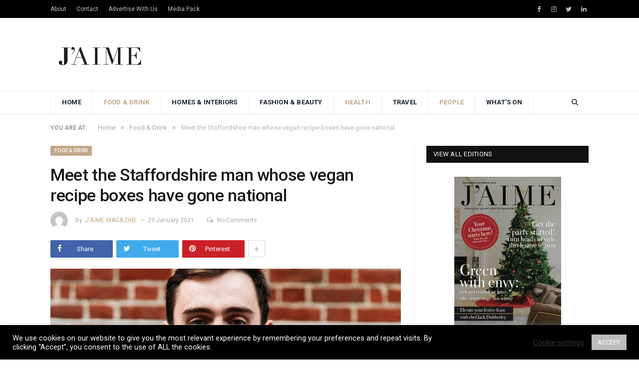

--- FILE ---
content_type: text/html; charset=UTF-8
request_url: https://jaimemagazine.com/meet-the-staffordshire-man-whose-vegan-recipe-boxes-have-gone-national/
body_size: 83292
content:

<!DOCTYPE html>

<!--[if IE 8]> <html class="ie ie8" lang="en-GB"
	prefix="og: https://ogp.me/ns#" > <![endif]-->
<!--[if IE 9]> <html class="ie ie9" lang="en-GB"
	prefix="og: https://ogp.me/ns#" > <![endif]-->
<!--[if gt IE 9]><!--> <html lang="en-GB"
	prefix="og: https://ogp.me/ns#" > <!--<![endif]-->

<head>


<meta charset="UTF-8" />


 
<meta name="viewport" content="width=device-width, initial-scale=1" />
<meta http-equiv="X-UA-Compatible" content="IE=edge" />
<link rel="pingback" href="https://jaimemagazine.com/xmlrpc.php" />
	

	

		<!-- All in One SEO 4.1.5.3 -->
		<title>Meet the Staffordshire man whose vegan recipe boxes have gone national - J'AIME MAGAZINE</title>
		<meta name="description" content="Jenny Amphlett met the brains behind Grubby – a new plant-based recipe subscription box that was dreamt up in Lichfield. When foodies across the UK sign up to receive a Grubby recipe box they’re buying into an idea dreamt up by a Lichfield boy who cut his culinary teeth working at Thrales restaurant in theRead More" />
		<meta name="robots" content="max-image-preview:large" />
		<link rel="canonical" href="https://jaimemagazine.com/meet-the-staffordshire-man-whose-vegan-recipe-boxes-have-gone-national/" />
		<meta property="og:locale" content="en_GB" />
		<meta property="og:site_name" content="J&#039;AIME MAGAZINE - Your Local Luxury Lifestyle Magazine" />
		<meta property="og:type" content="article" />
		<meta property="og:title" content="Meet the Staffordshire man whose vegan recipe boxes have gone national - J&#039;AIME MAGAZINE" />
		<meta property="og:description" content="Jenny Amphlett met the brains behind Grubby – a new plant-based recipe subscription box that was dreamt up in Lichfield. When foodies across the UK sign up to receive a Grubby recipe box they’re buying into an idea dreamt up by a Lichfield boy who cut his culinary teeth working at Thrales restaurant in theRead More" />
		<meta property="og:url" content="https://jaimemagazine.com/meet-the-staffordshire-man-whose-vegan-recipe-boxes-have-gone-national/" />
		<meta property="og:image" content="https://jaimemagazine.com/wp-content/uploads/2021/01/IMG-20200715-WA0023-1-e1611909338827.jpg" />
		<meta property="og:image:secure_url" content="https://jaimemagazine.com/wp-content/uploads/2021/01/IMG-20200715-WA0023-1-e1611909338827.jpg" />
		<meta property="og:image:width" content="992" />
		<meta property="og:image:height" content="844" />
		<meta property="article:published_time" content="2021-01-29T08:39:39+00:00" />
		<meta property="article:modified_time" content="2021-01-29T17:24:30+00:00" />
		<meta property="article:publisher" content="https://www.facebook.com/Jaimemagazine/" />
		<meta name="twitter:card" content="summary" />
		<meta name="twitter:site" content="@jaimemagazine" />
		<meta name="twitter:domain" content="jaimemagazine.com" />
		<meta name="twitter:title" content="Meet the Staffordshire man whose vegan recipe boxes have gone national - J&#039;AIME MAGAZINE" />
		<meta name="twitter:description" content="Jenny Amphlett met the brains behind Grubby – a new plant-based recipe subscription box that was dreamt up in Lichfield. When foodies across the UK sign up to receive a Grubby recipe box they’re buying into an idea dreamt up by a Lichfield boy who cut his culinary teeth working at Thrales restaurant in theRead More" />
		<meta name="twitter:creator" content="@jaimemagazine" />
		<meta name="twitter:image" content="https://jaimemagazine.com/wp-content/uploads/2021/01/IMG-20200715-WA0023-1-e1611909338827.jpg" />
		<script type="application/ld+json" class="aioseo-schema">
			{"@context":"https:\/\/schema.org","@graph":[{"@type":"WebSite","@id":"https:\/\/jaimemagazine.com\/#website","url":"https:\/\/jaimemagazine.com\/","name":"J'AIME MAGAZINE","description":"Your Local Luxury Lifestyle Magazine","inLanguage":"en-GB","publisher":{"@id":"https:\/\/jaimemagazine.com\/#organization"}},{"@type":"Organization","@id":"https:\/\/jaimemagazine.com\/#organization","name":"J'AIME MAGAZINE","url":"https:\/\/jaimemagazine.com\/","sameAs":["https:\/\/www.facebook.com\/Jaimemagazine\/","https:\/\/twitter.com\/jaimemagazine?lang=en","https:\/\/www.instagram.com\/jaimemagazine\/","https:\/\/www.linkedin.com\/company\/j-aime-magazine\/about\/"]},{"@type":"BreadcrumbList","@id":"https:\/\/jaimemagazine.com\/meet-the-staffordshire-man-whose-vegan-recipe-boxes-have-gone-national\/#breadcrumblist","itemListElement":[{"@type":"ListItem","@id":"https:\/\/jaimemagazine.com\/#listItem","position":1,"item":{"@type":"WebPage","@id":"https:\/\/jaimemagazine.com\/","name":"Home","description":"Inspirational and aspirational stories, the best in food and drink, homes and interiors, travel, entertainment and more, J'AIME is your go-to lifestyle guide","url":"https:\/\/jaimemagazine.com\/"},"nextItem":"https:\/\/jaimemagazine.com\/meet-the-staffordshire-man-whose-vegan-recipe-boxes-have-gone-national\/#listItem"},{"@type":"ListItem","@id":"https:\/\/jaimemagazine.com\/meet-the-staffordshire-man-whose-vegan-recipe-boxes-have-gone-national\/#listItem","position":2,"item":{"@type":"WebPage","@id":"https:\/\/jaimemagazine.com\/meet-the-staffordshire-man-whose-vegan-recipe-boxes-have-gone-national\/","name":"Meet the Staffordshire man whose vegan recipe boxes have gone national","description":"Jenny Amphlett met the brains behind Grubby \u2013 a new plant-based recipe subscription box that was dreamt up in Lichfield. When foodies across the UK sign up to receive a Grubby recipe box they\u2019re buying into an idea dreamt up by a Lichfield boy who cut his culinary teeth working at Thrales restaurant in theRead More","url":"https:\/\/jaimemagazine.com\/meet-the-staffordshire-man-whose-vegan-recipe-boxes-have-gone-national\/"},"previousItem":"https:\/\/jaimemagazine.com\/#listItem"}]},{"@type":"Person","@id":"https:\/\/jaimemagazine.com\/author\/jaime-magazine\/#author","url":"https:\/\/jaimemagazine.com\/author\/jaime-magazine\/","name":"J'aime Magazine","image":{"@type":"ImageObject","@id":"https:\/\/jaimemagazine.com\/meet-the-staffordshire-man-whose-vegan-recipe-boxes-have-gone-national\/#authorImage","url":"https:\/\/secure.gravatar.com\/avatar\/9eb1febf73f258ff60fb28e5fba88da1?s=96&d=mm&r=g","width":96,"height":96,"caption":"J'aime Magazine"},"sameAs":["https:\/\/www.facebook.com\/Jaimemagazine\/","https:\/\/twitter.com\/jaimemagazine?lang=en","https:\/\/www.instagram.com\/jaimemagazine\/","https:\/\/www.linkedin.com\/company\/j-aime-magazine\/about\/"]},{"@type":"WebPage","@id":"https:\/\/jaimemagazine.com\/meet-the-staffordshire-man-whose-vegan-recipe-boxes-have-gone-national\/#webpage","url":"https:\/\/jaimemagazine.com\/meet-the-staffordshire-man-whose-vegan-recipe-boxes-have-gone-national\/","name":"Meet the Staffordshire man whose vegan recipe boxes have gone national - J'AIME MAGAZINE","description":"Jenny Amphlett met the brains behind Grubby \u2013 a new plant-based recipe subscription box that was dreamt up in Lichfield. When foodies across the UK sign up to receive a Grubby recipe box they\u2019re buying into an idea dreamt up by a Lichfield boy who cut his culinary teeth working at Thrales restaurant in theRead More","inLanguage":"en-GB","isPartOf":{"@id":"https:\/\/jaimemagazine.com\/#website"},"breadcrumb":{"@id":"https:\/\/jaimemagazine.com\/meet-the-staffordshire-man-whose-vegan-recipe-boxes-have-gone-national\/#breadcrumblist"},"author":"https:\/\/jaimemagazine.com\/author\/jaime-magazine\/#author","creator":"https:\/\/jaimemagazine.com\/author\/jaime-magazine\/#author","image":{"@type":"ImageObject","@id":"https:\/\/jaimemagazine.com\/#mainImage","url":"https:\/\/jaimemagazine.com\/wp-content\/uploads\/2021\/01\/IMG-20200715-WA0023-1-e1611909338827.jpg","width":992,"height":844,"caption":"Martin Holden-White of Grubby."},"primaryImageOfPage":{"@id":"https:\/\/jaimemagazine.com\/meet-the-staffordshire-man-whose-vegan-recipe-boxes-have-gone-national\/#mainImage"},"datePublished":"2021-01-29T08:39:39+00:00","dateModified":"2021-01-29T17:24:30+00:00"},{"@type":"BlogPosting","@id":"https:\/\/jaimemagazine.com\/meet-the-staffordshire-man-whose-vegan-recipe-boxes-have-gone-national\/#blogposting","name":"Meet the Staffordshire man whose vegan recipe boxes have gone national - J'AIME MAGAZINE","description":"Jenny Amphlett met the brains behind Grubby \u2013 a new plant-based recipe subscription box that was dreamt up in Lichfield. When foodies across the UK sign up to receive a Grubby recipe box they\u2019re buying into an idea dreamt up by a Lichfield boy who cut his culinary teeth working at Thrales restaurant in theRead More","inLanguage":"en-GB","headline":"Meet the Staffordshire man whose vegan recipe boxes have gone national","author":{"@id":"https:\/\/jaimemagazine.com\/author\/jaime-magazine\/#author"},"publisher":{"@id":"https:\/\/jaimemagazine.com\/#organization"},"datePublished":"2021-01-29T08:39:39+00:00","dateModified":"2021-01-29T17:24:30+00:00","articleSection":"Food &amp; Drink, Health, People, business, covid-19, featured, food &amp; drink, health, Lichfield, midlands, people, recipe, recipes, staffordshire, things to do, vegan, Veganuary","mainEntityOfPage":{"@id":"https:\/\/jaimemagazine.com\/meet-the-staffordshire-man-whose-vegan-recipe-boxes-have-gone-national\/#webpage"},"isPartOf":{"@id":"https:\/\/jaimemagazine.com\/meet-the-staffordshire-man-whose-vegan-recipe-boxes-have-gone-national\/#webpage"},"image":{"@type":"ImageObject","@id":"https:\/\/jaimemagazine.com\/#articleImage","url":"https:\/\/jaimemagazine.com\/wp-content\/uploads\/2021\/01\/IMG-20200715-WA0023-1-e1611909338827.jpg","width":992,"height":844,"caption":"Martin Holden-White of Grubby."}}]}
		</script>
		<!-- All in One SEO -->

<link rel='dns-prefetch' href='//www.googletagmanager.com' />
<link rel='dns-prefetch' href='//fonts.googleapis.com' />
<link rel='dns-prefetch' href='//s.w.org' />
<link rel='dns-prefetch' href='//pagead2.googlesyndication.com' />
<link rel="alternate" type="application/rss+xml" title="J&#039;AIME MAGAZINE &raquo; Feed" href="https://jaimemagazine.com/feed/" />
<link rel="alternate" type="application/rss+xml" title="J&#039;AIME MAGAZINE &raquo; Comments Feed" href="https://jaimemagazine.com/comments/feed/" />
		<script type="text/javascript">
			window._wpemojiSettings = {"baseUrl":"https:\/\/s.w.org\/images\/core\/emoji\/12.0.0-1\/72x72\/","ext":".png","svgUrl":"https:\/\/s.w.org\/images\/core\/emoji\/12.0.0-1\/svg\/","svgExt":".svg","source":{"concatemoji":"https:\/\/jaimemagazine.com\/wp-includes\/js\/wp-emoji-release.min.js?ver=5.4"}};
			/*! This file is auto-generated */
			!function(e,a,t){var r,n,o,i,p=a.createElement("canvas"),s=p.getContext&&p.getContext("2d");function c(e,t){var a=String.fromCharCode;s.clearRect(0,0,p.width,p.height),s.fillText(a.apply(this,e),0,0);var r=p.toDataURL();return s.clearRect(0,0,p.width,p.height),s.fillText(a.apply(this,t),0,0),r===p.toDataURL()}function l(e){if(!s||!s.fillText)return!1;switch(s.textBaseline="top",s.font="600 32px Arial",e){case"flag":return!c([127987,65039,8205,9895,65039],[127987,65039,8203,9895,65039])&&(!c([55356,56826,55356,56819],[55356,56826,8203,55356,56819])&&!c([55356,57332,56128,56423,56128,56418,56128,56421,56128,56430,56128,56423,56128,56447],[55356,57332,8203,56128,56423,8203,56128,56418,8203,56128,56421,8203,56128,56430,8203,56128,56423,8203,56128,56447]));case"emoji":return!c([55357,56424,55356,57342,8205,55358,56605,8205,55357,56424,55356,57340],[55357,56424,55356,57342,8203,55358,56605,8203,55357,56424,55356,57340])}return!1}function d(e){var t=a.createElement("script");t.src=e,t.defer=t.type="text/javascript",a.getElementsByTagName("head")[0].appendChild(t)}for(i=Array("flag","emoji"),t.supports={everything:!0,everythingExceptFlag:!0},o=0;o<i.length;o++)t.supports[i[o]]=l(i[o]),t.supports.everything=t.supports.everything&&t.supports[i[o]],"flag"!==i[o]&&(t.supports.everythingExceptFlag=t.supports.everythingExceptFlag&&t.supports[i[o]]);t.supports.everythingExceptFlag=t.supports.everythingExceptFlag&&!t.supports.flag,t.DOMReady=!1,t.readyCallback=function(){t.DOMReady=!0},t.supports.everything||(n=function(){t.readyCallback()},a.addEventListener?(a.addEventListener("DOMContentLoaded",n,!1),e.addEventListener("load",n,!1)):(e.attachEvent("onload",n),a.attachEvent("onreadystatechange",function(){"complete"===a.readyState&&t.readyCallback()})),(r=t.source||{}).concatemoji?d(r.concatemoji):r.wpemoji&&r.twemoji&&(d(r.twemoji),d(r.wpemoji)))}(window,document,window._wpemojiSettings);
		</script>
		<style type="text/css">
img.wp-smiley,
img.emoji {
	display: inline !important;
	border: none !important;
	box-shadow: none !important;
	height: 1em !important;
	width: 1em !important;
	margin: 0 .07em !important;
	vertical-align: -0.1em !important;
	background: none !important;
	padding: 0 !important;
}
</style>
	<link rel='stylesheet' id='sb_instagram_styles-css'  href='https://jaimemagazine.com/wp-content/plugins/instagram-feed/css/sbi-styles.min.css?ver=2.9.8' type='text/css' media='all' />
<link rel='stylesheet' id='wp-block-library-css'  href='https://jaimemagazine.com/wp-includes/css/dist/block-library/style.min.css?ver=5.4' type='text/css' media='all' />
<link rel='stylesheet' id='contact-form-7-css'  href='https://jaimemagazine.com/wp-content/plugins/contact-form-7/includes/css/styles.css?ver=5.5.3' type='text/css' media='all' />
<link rel='stylesheet' id='cookie-law-info-css'  href='https://jaimemagazine.com/wp-content/plugins/cookie-law-info/public/css/cookie-law-info-public.css?ver=2.0.6' type='text/css' media='all' />
<link rel='stylesheet' id='cookie-law-info-gdpr-css'  href='https://jaimemagazine.com/wp-content/plugins/cookie-law-info/public/css/cookie-law-info-gdpr.css?ver=2.0.6' type='text/css' media='all' />
<link rel='stylesheet' id='smartmag-fonts-css'  href='https://fonts.googleapis.com/css?family=Roboto%3A400%2C400i%2C500%2C700%7CMerriweather%3A300italic&#038;subset' type='text/css' media='all' />
<link rel='stylesheet' id='smartmag-core-css'  href='https://jaimemagazine.com/wp-content/themes/smart-mag/style.css?ver=3.3.1' type='text/css' media='all' />
<link rel='stylesheet' id='smartmag-responsive-css'  href='https://jaimemagazine.com/wp-content/themes/smart-mag/css/responsive.css?ver=3.3.1' type='text/css' media='all' />
<link rel='stylesheet' id='pretty-photo-css'  href='https://jaimemagazine.com/wp-content/themes/smart-mag/css/prettyPhoto.css?ver=3.3.1' type='text/css' media='all' />
<link rel='stylesheet' id='smartmag-font-awesome-css'  href='https://jaimemagazine.com/wp-content/themes/smart-mag/css/fontawesome/css/font-awesome.min.css?ver=3.3.1' type='text/css' media='all' />
<link rel='stylesheet' id='smartmag-skin-css'  href='https://jaimemagazine.com/wp-content/themes/smart-mag/css/skin-thezine.css?ver=5.4' type='text/css' media='all' />
<style id='smartmag-skin-inline-css' type='text/css'>
.post-content > p:first-child { font-size: inherit; color: inherit;; }

::selection { background: #c0a88a; }

::-moz-selection { background: #c0a88a; }

.top-bar, .post-content .modern-quote, .mobile-head { border-top-color: #c0a88a; }

.main-color,
.trending-ticker .heading,
.nav-light .menu > li:hover > a,
.nav-light .menu > .current-menu-item > a,
.nav-light .menu > .current-menu-parent > a,
.nav-light .menu li li:hover,
.nav-light .menu li li.current-menu-item,
.nav-light .mega-menu .sub-nav li:hover,
.nav-light .menu .sub-nav li.current-menu-item,
.nav-light .menu li li:hover > a,
.nav-light .menu li li.current-menu-item > a,
.nav-light .mega-menu .sub-nav li:hover > a,
.nav-light .menu .sub-nav li.current-menu-item > a,
.nav-light-search .active .search-icon,
.nav-light-search .search-icon:hover,
.breadcrumbs .location,
.gallery-title,
.section-head.prominent,
.recentcomments .url,
.block.posts .fa-angle-right,
.news-focus .section-head,
.focus-grid .section-head,
.post-meta-b .posted-by a,
.post-content a,
.main-stars,
.main-stars span:before,
.related-posts .section-head,
.comments-list .bypostauthor .comment-author a,
.error-page .text-404,
a.bbp-author-name { color: #c0a88a; }

.navigation .menu > li:hover > a,
.navigation .menu > .current-menu-item > a,
.navigation .menu > .current-menu-parent > a,
.navigation .menu > .current-menu-ancestor > a,
.block-head,
.tabbed .tabs-list .active a,
.comment-content .reply,
.sc-tabs .active a,
.nav-dark-b { border-bottom-color: #c0a88a; }

.main-featured .cat,
.main-featured .pages .flex-active,
.main-pagination .current,
.main-pagination a:hover,
.block-head .heading,
.cat-title,
.post .read-more a,
.rate-number .progress,
.listing-meta .rate-number .progress,
.review-box .overall,
.review-box .bar,
.post-pagination > span,
.button,
.sc-button-default:hover,
.drop-caps { background: #c0a88a; }

.nav-search .search-icon:hover,
.nav-search .active .search-icon { border-color: #c0a88a; }

.modal-header .modal-title,
.highlights h2:before,
.post-header .post-title:before,
.review-box .heading,
.main-heading,
.page-title,
.entry-title,
div.bbp-template-notice,
div.indicator-hint,
div.bbp-template-notice.info,
.post-content .wpcf7-not-valid-tip { border-left-color: #c0a88a; }

@media only screen and (max-width: 799px) { .navigation .mobile .fa { background: #c0a88a; } }

.mobile-head { border-top-color: #c0a88a; }

a:hover, 
.highlights .post-title a:hover,
.nav-light a:hover,
.nav-light .mega-menu .featured h2 a:hover,
.listing-meta .author a { color: #c0a88a; }

.main-footer { background-color: #000000; background-image: none;; }

.post-content a { color: #c0a88a; }


.cat-12, 
.cat-title.cat-12,
.block-head.cat-text-12 .heading { 
	background: #33bda0;
}

.block-head.cat-text-12 {
	border-color: #33bda0;
}
				
.cat-text-12, .section-head.cat-text-12 { color: #33bda0; }
				 

.navigation .menu > .menu-cat-12:hover > a, .navigation .menu > .menu-cat-12.current-menu-item > a, .navigation .menu > .menu-cat-12.current-menu-parent > a {
	border-bottom-color: #33bda0;
}
	
.nav-light .menu > .menu-cat-12:hover > a, 
.nav-light .menu > .menu-cat-12.current-menu-item > a, 
.nav-light .menu > .menu-cat-12.current-menu-parent > a {
	color: #33bda0;
}
		


.cat-13, 
.cat-title.cat-13,
.block-head.cat-text-13 .heading { 
	background: #c0a88a;
}

.block-head.cat-text-13 {
	border-color: #c0a88a;
}
				
.cat-text-13, .section-head.cat-text-13 { color: #c0a88a; }
				 

.navigation .menu > .menu-cat-13:hover > a, .navigation .menu > .menu-cat-13.current-menu-item > a, .navigation .menu > .menu-cat-13.current-menu-parent > a {
	border-bottom-color: #c0a88a;
}
	
.nav-light .menu > .menu-cat-13:hover > a, 
.nav-light .menu > .menu-cat-13.current-menu-item > a, 
.nav-light .menu > .menu-cat-13.current-menu-parent > a {
	color: #c0a88a;
}
		


.cat-7, 
.cat-title.cat-7,
.block-head.cat-text-7 .heading { 
	background: #c0a88a;
}

.block-head.cat-text-7 {
	border-color: #c0a88a;
}
				
.cat-text-7, .section-head.cat-text-7 { color: #c0a88a; }
				 

.navigation .menu > .menu-cat-7:hover > a, .navigation .menu > .menu-cat-7.current-menu-item > a, .navigation .menu > .menu-cat-7.current-menu-parent > a {
	border-bottom-color: #c0a88a;
}
	
.nav-light .menu > .menu-cat-7:hover > a, 
.nav-light .menu > .menu-cat-7.current-menu-item > a, 
.nav-light .menu > .menu-cat-7.current-menu-parent > a {
	color: #c0a88a;
}
		


.cat-25, 
.cat-title.cat-25,
.block-head.cat-text-25 .heading { 
	background: #e76f51;
}

.block-head.cat-text-25 {
	border-color: #e76f51;
}
				
.cat-text-25, .section-head.cat-text-25 { color: #e76f51; }
				 

.navigation .menu > .menu-cat-25:hover > a, .navigation .menu > .menu-cat-25.current-menu-item > a, .navigation .menu > .menu-cat-25.current-menu-parent > a {
	border-bottom-color: #e76f51;
}
	
.nav-light .menu > .menu-cat-25:hover > a, 
.nav-light .menu > .menu-cat-25.current-menu-item > a, 
.nav-light .menu > .menu-cat-25.current-menu-parent > a {
	color: #e76f51;
}
		


.cat-2, 
.cat-title.cat-2,
.block-head.cat-text-2 .heading { 
	background: #c0a88a;
}

.block-head.cat-text-2 {
	border-color: #c0a88a;
}
				
.cat-text-2, .section-head.cat-text-2 { color: #c0a88a; }
				 

.navigation .menu > .menu-cat-2:hover > a, .navigation .menu > .menu-cat-2.current-menu-item > a, .navigation .menu > .menu-cat-2.current-menu-parent > a {
	border-bottom-color: #c0a88a;
}
	
.nav-light .menu > .menu-cat-2:hover > a, 
.nav-light .menu > .menu-cat-2.current-menu-item > a, 
.nav-light .menu > .menu-cat-2.current-menu-parent > a {
	color: #c0a88a;
}
		


.cat-3, 
.cat-title.cat-3,
.block-head.cat-text-3 .heading { 
	background: #c0a88a;
}

.block-head.cat-text-3 {
	border-color: #c0a88a;
}
				
.cat-text-3, .section-head.cat-text-3 { color: #c0a88a; }
				 

.navigation .menu > .menu-cat-3:hover > a, .navigation .menu > .menu-cat-3.current-menu-item > a, .navigation .menu > .menu-cat-3.current-menu-parent > a {
	border-bottom-color: #c0a88a;
}
	
.nav-light .menu > .menu-cat-3:hover > a, 
.nav-light .menu > .menu-cat-3.current-menu-item > a, 
.nav-light .menu > .menu-cat-3.current-menu-parent > a {
	color: #c0a88a;
}
		



</style>
<script type='text/javascript' src='https://jaimemagazine.com/wp-includes/js/jquery/jquery.js?ver=1.12.4-wp'></script>
<script type='text/javascript' src='https://jaimemagazine.com/wp-includes/js/jquery/jquery-migrate.min.js?ver=1.4.1'></script>
<script type='text/javascript'>
/* <![CDATA[ */
var Cli_Data = {"nn_cookie_ids":[],"cookielist":[],"non_necessary_cookies":[],"ccpaEnabled":"","ccpaRegionBased":"","ccpaBarEnabled":"","strictlyEnabled":["necessary","obligatoire"],"ccpaType":"gdpr","js_blocking":"1","custom_integration":"","triggerDomRefresh":"","secure_cookies":""};
var cli_cookiebar_settings = {"animate_speed_hide":"500","animate_speed_show":"500","background":"#000000","border":"#b1a6a6c2","border_on":"","button_1_button_colour":"#bcbcbc","button_1_button_hover":"#969696","button_1_link_colour":"#fff","button_1_as_button":"1","button_1_new_win":"","button_2_button_colour":"#333","button_2_button_hover":"#292929","button_2_link_colour":"#444","button_2_as_button":"","button_2_hidebar":"","button_3_button_colour":"#3566bb","button_3_button_hover":"#2a5296","button_3_link_colour":"#fff","button_3_as_button":"1","button_3_new_win":"","button_4_button_colour":"#000","button_4_button_hover":"#000000","button_4_link_colour":"#333333","button_4_as_button":"","button_7_button_colour":"#61a229","button_7_button_hover":"#4e8221","button_7_link_colour":"#fff","button_7_as_button":"1","button_7_new_win":"","font_family":"inherit","header_fix":"","notify_animate_hide":"1","notify_animate_show":"","notify_div_id":"#cookie-law-info-bar","notify_position_horizontal":"right","notify_position_vertical":"bottom","scroll_close":"","scroll_close_reload":"","accept_close_reload":"","reject_close_reload":"","showagain_tab":"","showagain_background":"#fff","showagain_border":"#000","showagain_div_id":"#cookie-law-info-again","showagain_x_position":"100px","text":"#ffffff","show_once_yn":"","show_once":"10000","logging_on":"","as_popup":"","popup_overlay":"1","bar_heading_text":"","cookie_bar_as":"banner","popup_showagain_position":"bottom-right","widget_position":"left"};
var log_object = {"ajax_url":"https:\/\/jaimemagazine.com\/wp-admin\/admin-ajax.php"};
/* ]]> */
</script>
<script type='text/javascript' src='https://jaimemagazine.com/wp-content/plugins/cookie-law-info/public/js/cookie-law-info-public.js?ver=2.0.6'></script>
<script type='text/javascript' src='https://jaimemagazine.com/wp-content/themes/smart-mag/js/jquery.prettyPhoto.js?ver=5.4'></script>

<!-- Google Analytics snippet added by Site Kit -->
<script type='text/javascript' src='https://www.googletagmanager.com/gtag/js?id=UA-167653287-1' async></script>
<script type='text/javascript'>
window.dataLayer = window.dataLayer || [];function gtag(){dataLayer.push(arguments);}
gtag('set', 'linker', {"domains":["jaimemagazine.com"]} );
gtag("js", new Date());
gtag("set", "developer_id.dZTNiMT", true);
gtag("config", "UA-167653287-1", {"anonymize_ip":true});
</script>

<!-- End Google Analytics snippet added by Site Kit -->
<link rel='https://api.w.org/' href='https://jaimemagazine.com/wp-json/' />
<link rel="EditURI" type="application/rsd+xml" title="RSD" href="https://jaimemagazine.com/xmlrpc.php?rsd" />
<link rel="wlwmanifest" type="application/wlwmanifest+xml" href="https://jaimemagazine.com/wp-includes/wlwmanifest.xml" /> 
<link rel='prev' title='What’s on (when nothing is on)' href='https://jaimemagazine.com/whats-on-when-nothing-is-on/' />
<link rel='next' title='Birmingham&#8217;s acclaimed Sonia Sabri Company takes annual arts festival online' href='https://jaimemagazine.com/birminghams-acclaimed-sonia-sabri-company-takes-annual-arts-festival-online/' />
<meta name="generator" content="WordPress 5.4" />
<link rel='shortlink' href='https://jaimemagazine.com/?p=1331' />
<link rel="alternate" type="application/json+oembed" href="https://jaimemagazine.com/wp-json/oembed/1.0/embed?url=https%3A%2F%2Fjaimemagazine.com%2Fmeet-the-staffordshire-man-whose-vegan-recipe-boxes-have-gone-national%2F" />
<link rel="alternate" type="text/xml+oembed" href="https://jaimemagazine.com/wp-json/oembed/1.0/embed?url=https%3A%2F%2Fjaimemagazine.com%2Fmeet-the-staffordshire-man-whose-vegan-recipe-boxes-have-gone-national%2F&#038;format=xml" />
<meta name="generator" content="Site Kit by Google 1.47.0" />
<!-- Google AdSense snippet added by Site Kit -->
<meta name="google-adsense-platform-account" content="ca-host-pub-2644536267352236">
<meta name="google-adsense-platform-domain" content="sitekit.withgoogle.com">
<!-- End Google AdSense snippet added by Site Kit -->

<!-- Google AdSense snippet added by Site Kit -->
<script  async src="https://pagead2.googlesyndication.com/pagead/js/adsbygoogle.js?client=ca-pub-4024368967271872" crossorigin="anonymous"></script>

<!-- End Google AdSense snippet added by Site Kit -->
<script data-ad-client="ca-pub-4024368967271872" async src="https://pagead2.googlesyndication.com/pagead/js/adsbygoogle.js"></script>	
<!--[if lt IE 9]>
<script src="https://jaimemagazine.com/wp-content/themes/smart-mag/js/html5.js" type="text/javascript"></script>
<![endif]-->


<script>
document.querySelector('head').innerHTML += '<style class="bunyad-img-effects-css">.main img, .main-footer img { opacity: 0; }</style>';
</script>
	

</head>


<body data-rsssl=1 class="post-template-default single single-post postid-1331 single-format-standard page-builder right-sidebar full skin-tech post-layout-modern img-effects has-nav-light has-nav-full has-head-default">

<div class="main-wrap">

	
	
	<div class="top-bar dark">

		<div class="wrap">
			<section class="top-bar-content cf">
			
							
				
				
				<div class="menu-top-nav-container"><ul id="menu-top-nav" class="menu"><li id="menu-item-1051" class="menu-item menu-item-type-post_type menu-item-object-page menu-item-1051"><a href="https://jaimemagazine.com/about-us/">About</a></li>
<li id="menu-item-1044" class="menu-item menu-item-type-post_type menu-item-object-page menu-item-1044"><a href="https://jaimemagazine.com/contact-us/">Contact</a></li>
<li id="menu-item-1063" class="menu-item menu-item-type-post_type menu-item-object-page menu-item-1063"><a href="https://jaimemagazine.com/advertise/">Advertise With Us</a></li>
<li id="menu-item-1446" class="menu-item menu-item-type-custom menu-item-object-custom menu-item-1446"><a href="https://jaimemagazine.com/wp-content/uploads/2022/12/Jaime_mediapack_2023.pdf">Media Pack</a></li>
</ul></div><div class="textwidget custom-html-widget"><ul class="social-icons cf">
	<li><a href="https://www.facebook.com/Jaimemagazine/" class="icon fa fa-facebook" title="Facebook"><span class="visuallyhidden">Facebook</span></a></li>
<li><a href="https://www.instagram.com/jaimemagazine/" class="icon fa fa-instagram" title="Instagram"><span class="visuallyhidden">Instagram</span></a></li>
	<li><a href="https://twitter.com/jaimemagazine?lang=en" class="icon fa fa-twitter" title="Twitter"><span class="visuallyhidden">Twitter</span></a></li>
	
	<li><a href="https://www.linkedin.com/company/j-aime-magazine" class="icon fa fa-linkedin" title="LinkedIn"><span class="visuallyhidden">LinkedIn</span></a></li>

</ul></div>				
			</section>
		</div>
		
	</div>
	
	<div id="main-head" class="main-head">
		
		<div class="wrap">
			
			
			<header class="default">
			
				<div class="title">
							<a href="https://jaimemagazine.com/" title="J&#039;AIME MAGAZINE" rel="home">
		
														
								
				<img src="https://jaimemagazine.com/wp-content/uploads/2020/12/jaime-199x45-1.png" class="logo-image" alt="J&#039;AIME MAGAZINE" srcset="https://jaimemagazine.com/wp-content/uploads/2020/12/jaime-199x45-1.png ,https://jaimemagazine.com/wp-content/uploads/2020/12/jaime-399x90-1.png 2x" />
					 
						
		</a>				</div>
				
									
					<div class="right">
					
				
					
			<div class="a-widget">
			
				<script async src="https://pagead2.googlesyndication.com/pagead/js/adsbygoogle.js"></script>
<!-- Top Banner -->
<ins class="adsbygoogle"
     style="display:inline-block;width:728px;height:90px"
     data-ad-client="ca-pub-4024368967271872"
     data-ad-slot="8160491620"></ins>
<script>
     (adsbygoogle = window.adsbygoogle || []).push({});
</script>

			
			</div>
		
				
							</div>
					
								
			</header>
				
							
		</div>
		
		
<div class="main-nav">
	<div class="navigation-wrap cf" data-sticky-nav="1" data-sticky-type="normal">
	
		<nav class="navigation cf nav-full nav-light has-search">
		
			<div class="wrap">
			
				<div class="mobile" data-type="off-canvas" data-search="1">
					<a href="#" class="selected">
						<span class="text">Navigate</span><span class="current"></span> <i class="hamburger fa fa-bars"></i>
					</a>
				</div>
				
				<div class="menu-main-menu-new-container"><ul id="menu-main-menu-new" class="menu"><li id="menu-item-1025" class="menu-item menu-item-type-post_type menu-item-object-page menu-item-home menu-item-1025"><a href="https://jaimemagazine.com/">Home</a></li>
<li id="menu-item-863" class="menu-item menu-item-type-taxonomy menu-item-object-category current-post-ancestor current-menu-parent current-post-parent menu-cat-4 menu-item-863"><a href="https://jaimemagazine.com/category/food-and-drink/">Food &#038; Drink</a></li>
<li id="menu-item-864" class="menu-item menu-item-type-taxonomy menu-item-object-category menu-cat-8 menu-item-864"><a href="https://jaimemagazine.com/category/homes-interiors/">Homes &#038; Interiors</a></li>
<li id="menu-item-867" class="menu-item menu-item-type-taxonomy menu-item-object-category menu-cat-29 menu-item-867"><a href="https://jaimemagazine.com/category/fashion-beauty/">Fashion &#038; Beauty</a></li>
<li id="menu-item-865" class="menu-item menu-item-type-taxonomy menu-item-object-category current-post-ancestor current-menu-parent current-post-parent menu-cat-13 menu-item-865"><a href="https://jaimemagazine.com/category/health/">Health</a></li>
<li id="menu-item-868" class="menu-item menu-item-type-taxonomy menu-item-object-category menu-cat-31 menu-item-868"><a href="https://jaimemagazine.com/category/travel/">Travel</a></li>
<li id="menu-item-877" class="menu-item menu-item-type-taxonomy menu-item-object-category current-post-ancestor current-menu-parent current-post-parent menu-cat-44 menu-item-877"><a href="https://jaimemagazine.com/category/people/">People</a></li>
<li id="menu-item-875" class="menu-item menu-item-type-taxonomy menu-item-object-category menu-cat-42 menu-item-875"><a href="https://jaimemagazine.com/category/whats-on/">What&#8217;s On</a></li>
</ul></div>				
						
			</div>
			
		</nav>
	
				
		<div class="nav-search nav-light-search wrap">
					
			<div class="search-overlay">
				<a href="#" title="Search" class="search-icon"><i class="fa fa-search"></i></a>
				
		<div class="search">
			<form role="search" action="https://jaimemagazine.com/" method="get">
				<input type="text" name="s" class="query" value="" placeholder="Search..."/>
				<button class="search-button" type="submit"><i class="fa fa-search"></i></button>
			</form>
		</div> <!-- .search -->			</div>
		</div>
		
				
	</div>
</div>		
	</div>	
	<div class="breadcrumbs-wrap">
		
		<div class="wrap">
		<nav class="breadcrumbs ts-contain" id="breadcrumb"><div class="inner"breadcrumbs ts-contain><span class="location">You are at:</span><span><a href="https://jaimemagazine.com/"><span>Home</span></a></span><span class="delim">&raquo;</span><span><a href="https://jaimemagazine.com/category/food-and-drink/"><span>Food &amp; Drink</span></a></span><span class="delim">&raquo;</span><span class="current">Meet the Staffordshire man whose vegan recipe boxes have gone national</span></div></nav>		</div>
		
	</div>


<div class="main wrap cf">

		
	<div class="row">
	
		<div class="col-8 main-content">
		
				
				
<article id="post-1331" class="post-1331 post type-post status-publish format-standard has-post-thumbnail category-food-and-drink category-health category-people tag-business tag-covid-19 tag-featured tag-food-drink tag-health tag-lichfield tag-midlands tag-people tag-recipe tag-recipes tag-staffordshire tag-things-to-do tag-vegan tag-veganuary">
	
	<header class="post-header-b cf">
	
		<div class="category cf">
					
		<span class="cat-title cat-4"><a href="https://jaimemagazine.com/category/food-and-drink/" title="Food &amp; Drink">Food &amp; Drink</a></span>
		
				</div>
	
		<div class="heading cf">
				
			<h1 class="post-title">
			Meet the Staffordshire man whose vegan recipe boxes have gone national			</h1>
		
		</div>

		<div class="post-meta-b cf">
		
			<span class="author-img"><img alt='' src='https://secure.gravatar.com/avatar/9eb1febf73f258ff60fb28e5fba88da1?s=35&#038;d=mm&#038;r=g' srcset='https://secure.gravatar.com/avatar/9eb1febf73f258ff60fb28e5fba88da1?s=70&#038;d=mm&#038;r=g 2x' class='avatar avatar-35 photo' height='35' width='35' /></span>
			
			<span class="posted-by">By 
				<a href="https://jaimemagazine.com/author/jaime-magazine/" title="Posts by J&#039;aime Magazine" rel="author">J'aime Magazine</a>			</span>
			 
			<span class="posted-on">
				<time class="post-date" datetime="2021-01-29T08:39:39+00:00">29 January 2021</time>
			</span>
			
			<a href="https://jaimemagazine.com/meet-the-staffordshire-man-whose-vegan-recipe-boxes-have-gone-national/#respond" class="comments"><i class="fa fa-comments-o"></i>No Comments</a>
				
		</div>	
	
	
	
	<div class="post-share-b cf">
		
				
			<a href="http://www.facebook.com/sharer.php?u=https%3A%2F%2Fjaimemagazine.com%2Fmeet-the-staffordshire-man-whose-vegan-recipe-boxes-have-gone-national%2F" class="cf service facebook" target="_blank">
				<i class="fa fa-facebook"></i>
				<span class="label">Share</span>
			</a>
				
				
			<a href="https://twitter.com/intent/tweet?url=https%3A%2F%2Fjaimemagazine.com%2Fmeet-the-staffordshire-man-whose-vegan-recipe-boxes-have-gone-national%2F&#038;text=Meet%20the%20Staffordshire%20man%20whose%20vegan%20recipe%20boxes%20have%20gone%20national" class="cf service twitter" target="_blank">
				<i class="fa fa-twitter"></i>
				<span class="label">Tweet</span>
			</a>
				
				
			<a href="http://pinterest.com/pin/create/button/?url=https%3A%2F%2Fjaimemagazine.com%2Fmeet-the-staffordshire-man-whose-vegan-recipe-boxes-have-gone-national%2F&#038;media=https%3A%2F%2Fjaimemagazine.com%2Fwp-content%2Fuploads%2F2021%2F01%2FIMG-20200715-WA0023-1-e1611909338827.jpg" class="cf service pinterest" target="_blank">
				<i class="fa fa-pinterest"></i>
				<span class="label">Pinterest</span>
			</a>
				
				
			<a href="http://www.linkedin.com/shareArticle?mini=true&#038;url=https%3A%2F%2Fjaimemagazine.com%2Fmeet-the-staffordshire-man-whose-vegan-recipe-boxes-have-gone-national%2F" class="cf service linkedin" target="_blank">
				<i class="fa fa-linkedin"></i>
				<span class="label">LinkedIn</span>
			</a>
				
				
			<a href="http://www.tumblr.com/share/link?url=https%3A%2F%2Fjaimemagazine.com%2Fmeet-the-staffordshire-man-whose-vegan-recipe-boxes-have-gone-national%2F&#038;name=Meet+the+Staffordshire+man+whose+vegan+recipe+boxes+have+gone+national" class="cf service tumblr" target="_blank">
				<i class="fa fa-tumblr"></i>
				<span class="label">Tumblr</span>
			</a>
				
				
			<a href="mailto:?subject=Meet%20the%20Staffordshire%20man%20whose%20vegan%20recipe%20boxes%20have%20gone%20national&#038;body=https%3A%2F%2Fjaimemagazine.com%2Fmeet-the-staffordshire-man-whose-vegan-recipe-boxes-have-gone-national%2F" class="cf service email" target="_blank">
				<i class="fa fa-envelope-o"></i>
				<span class="label">Email</span>
			</a>
				
				
					<a href="#" class="show-more">+</a>
				
	</div>
	
	
	
	<div class="featured">
				
					
			<a href="https://jaimemagazine.com/wp-content/uploads/2021/01/IMG-20200715-WA0023-1-e1611909338827.jpg" title="Meet the Staffordshire man whose vegan recipe boxes have gone national">
			
						
								
					<img width="702" height="459" src="https://jaimemagazine.com/wp-content/uploads/2021/01/IMG-20200715-WA0023-1-e1611909338827-702x459.jpg" class="attachment-main-featured size-main-featured wp-post-image" alt="" title="Meet the Staffordshire man whose vegan recipe boxes have gone national" srcset="https://jaimemagazine.com/wp-content/uploads/2021/01/IMG-20200715-WA0023-1-e1611909338827-702x459.jpg 702w, https://jaimemagazine.com/wp-content/uploads/2021/01/IMG-20200715-WA0023-1-e1611909338827-104x69.jpg 104w, https://jaimemagazine.com/wp-content/uploads/2021/01/IMG-20200715-WA0023-1-e1611909338827-214x140.jpg 214w, https://jaimemagazine.com/wp-content/uploads/2021/01/IMG-20200715-WA0023-1-e1611909338827-104x69@2x.jpg 208w, https://jaimemagazine.com/wp-content/uploads/2021/01/IMG-20200715-WA0023-1-e1611909338827-214x140@2x.jpg 428w" sizes="(max-width: 702px) 100vw, 702px" />				
								
										
			</a>
							
								
				<div class="wp-caption-text">Martin Holden-White of Grubby.</div>
					
						
			</div>		
	</header><!-- .post-header -->

	

	<div class="post-content post-dynamic">
	
				
				
		<h2><span style="font-weight: 400;"> Jenny Amphlett met the brains behind Grubby &#8211; a new plant-based recipe subscription box that was dreamt up in Lichfield.</span></h2>
<p><span style="font-weight: 400;">When foodies across the UK sign up to receive a Grubby recipe box they’re buying into an idea dreamt up by a Lichfield boy who cut his culinary teeth working at Thrales restaurant in the city.</span></p>
<p><span style="font-weight: 400;">Now Martin Holden-White, who first started work at the restaurant while still at King Edward VI school, is running a national plant-based recipe box.</span></p>
<p><span style="font-weight: 400;">Each week people the length and breadth of the country are buying boxes of ingredients to cook up vegan dishes invented by Martin and his team at their experimental kitchen.</span></p>
<p><span style="font-weight: 400;">Currently based down in London, the 29-year-old honed the idea for Grubby when he returned home to live with his family in Lichfield during the first lockdown.</span></p>
<p><span style="font-weight: 400;">&#8220;I’d already launched Grubby in a different way, through vending machines, as a way for people working in offices in London to pick up healthy and inexpensive ingredients for recipes that they could take home to cook. They could scan a QR code, buy the ingredients and then go home with a recipe card.”</span></p>
<p><span style="font-weight: 400;">But then COVID-19 hit, offices closed and Martin found himself back home in Lichfield.</span></p>
<div id="attachment_1332" style="width: 542px" class="wp-caption alignnone"><img aria-describedby="caption-attachment-1332" class="wp-image-1332" src="https://jaimemagazine.com/wp-content/uploads/2021/01/0X6A0068-v2-1-300x222.jpg" alt="" width="532" height="394" srcset="https://jaimemagazine.com/wp-content/uploads/2021/01/0X6A0068-v2-1-300x222.jpg 300w, https://jaimemagazine.com/wp-content/uploads/2021/01/0X6A0068-v2-1-1024x758.jpg 1024w, https://jaimemagazine.com/wp-content/uploads/2021/01/0X6A0068-v2-1-1536x1136.jpg 1536w, https://jaimemagazine.com/wp-content/uploads/2021/01/0X6A0068-v2-1-2048x1515.jpg 2048w, https://jaimemagazine.com/wp-content/uploads/2021/01/0X6A0068-v2-1-300x222@2x.jpg 600w" sizes="(max-width: 532px) 100vw, 532px" /><p id="caption-attachment-1332" class="wp-caption-text">There are now 11 people in the Grubby team.</p></div>
<p><span style="font-weight: 400;">“I’d launched the vending machines in three London offices, but then offices closed. I had an investor and we came up with the idea of raising money and putting some recipe boxes together to help NHS staff.</span></p>
<p><span style="font-weight: 400;">“At this point I was in lockdown with my parents in Lichfield but I managed to put together and deliver more than 1,000 recipes boxes to hospitals in London. It was all paid for by donations.</span></p>
<p><span style="font-weight: 400;">“I started to realise that plant-based recipe boxes were a business model that would work, and we already had the operational procedures set up for the NHS boxes.”</span></p>
<p><span style="font-weight: 400;">Martin had a website built from scratch and the first Grubby boxes went out to homes in May 2020. He personally delivered the first boxes himself using his bike.</span></p>
<p><span style="font-weight: 400;">He quickly joined forces with a start-up cycle courier, so that all London boxes are delivered by bike. At Christmas Grubby launched nationally, including to Martin’s family back home in Lichfield.</span></p>
<p><span style="font-weight: 400;">There are now 11 Grubby team members and they work out of a development kitchen in Hackney, London.</span></p>
<div id="attachment_1333" style="width: 541px" class="wp-caption alignnone"><img aria-describedby="caption-attachment-1333" class="wp-image-1333" src="https://jaimemagazine.com/wp-content/uploads/2021/01/GRUBBY-BOX-UNEDITED-LR-1-300x199.jpg" alt="" width="531" height="352" srcset="https://jaimemagazine.com/wp-content/uploads/2021/01/GRUBBY-BOX-UNEDITED-LR-1-300x199.jpg 300w, https://jaimemagazine.com/wp-content/uploads/2021/01/GRUBBY-BOX-UNEDITED-LR-1-1024x679.jpg 1024w, https://jaimemagazine.com/wp-content/uploads/2021/01/GRUBBY-BOX-UNEDITED-LR-1-1536x1018.jpg 1536w, https://jaimemagazine.com/wp-content/uploads/2021/01/GRUBBY-BOX-UNEDITED-LR-1-2048x1358.jpg 2048w, https://jaimemagazine.com/wp-content/uploads/2021/01/GRUBBY-BOX-UNEDITED-LR-1-104x69.jpg 104w, https://jaimemagazine.com/wp-content/uploads/2021/01/GRUBBY-BOX-UNEDITED-LR-1-300x199@2x.jpg 600w, https://jaimemagazine.com/wp-content/uploads/2021/01/GRUBBY-BOX-UNEDITED-LR-1-104x69@2x.jpg 208w" sizes="(max-width: 531px) 100vw, 531px" /><p id="caption-attachment-1333" class="wp-caption-text">A typical Grubby box.</p></div>
<p><span style="font-weight: 400;">They offer weekly or fortnightly subscriptions which include the ingredients for two or three vegan recipes, with each recipe designed to serve two to three people.</span></p>
<p><span style="font-weight: 400;">“People can choose which recipes they receive the ingredients for or we can choose for them but make sure they receive a variety. We have 40 different recipes at the moment and it’s growing all the time,” said Martin. “Our subscribers get different recipes every single week.”</span></p>
<p><span style="font-weight: 400;">He may have set up a plant-based recipe subscription service but Martin is not vegan himself.</span></p>
<p><span style="font-weight: 400;">“I eat plant-based food four or five days each week, which is a big increase for me as I used to eat meat every night of the week. I think for a lot of people it comes down to traditions and what they learnt in the kitchen as a child.</span></p>
<p><span style="font-weight: 400;">“Changing that mindset can be a really big shift for people. Having plant-based food that is accessible and convenient helps. The premise at the beginning was to try to make things simple for people, and we’ve done that.”</span></p>
<p><span style="font-weight: 400;">He says around 70% of Grubby’s customers are flexitarian rather than vegan.</span></p>
<p><span style="font-weight: 400;">“It shows that the sort of people eating plant-based food is changing. People are changing their eating habits and replacing meat or fish from some of their meals.”</span></p>
<p><span style="font-weight: 400;">Sustainability is key, hence the cycle delivery in London. Grubby also uses as little plastic as possible and works with a UK-based farm that grows organic vegetables.</span></p>
<p><span style="font-weight: 400;">Martin chose to call his business Grubby because it’s gender neutral, eye catching, links back to the soil on fresh vegetables and ‘because there’s a special wrongness about the word Grubby’.</span></p>
<p><span style="font-weight: 400;">He started work at Thrales in his mid-teens, and says he was thrown in at the deep end and helped cater for weddings at Tutbury Castle.</span></p>
<p><span style="font-weight: 400;">He went on to study hospitality and business management at Oxford Brookes University, which included a stint working for Cunard aboard the Queen Elizabeth. He’s also worked at the likes of Royal Ascot, international golf tournaments and most recently as the business manager for an office restaurant company.</span></p>
<p><span style="font-weight: 400;">Launching a new business during a global pandemic is undoubtedly challenging, but Grubby has grown quickly enough to already need a team of 11 staff.</span></p>
<p><span style="font-weight: 400;">“COVID-19 has meant people are replacing going out for meals with food experiences such as Grubby. We’re offering something a bit different and firmly believe that cooking should be pleasurable, it should be something people enjoy.</span></p>
<p><span style="font-weight: 400;">“We even put together a Spotify playlist for every recipe, so that people can listen along while they’re cooking. Food should be fun, enjoyable and relaxing.”</span></p>
<p><span style="font-weight: 400;">To find out more about Grubby visit <a href="http://www.getgrubby.co.uk">www.getgrubby.co.uk  </a></span>J&#8217;AIME readers can take advantage of a £10 discount off their first Grubby order by using the code <b>JAIME10 </b>on the website.</p>
		
		
		
				
					<div class="tagcloud"><a href="https://jaimemagazine.com/tag/business/" rel="tag">business</a> <a href="https://jaimemagazine.com/tag/covid-19/" rel="tag">covid-19</a> <a href="https://jaimemagazine.com/tag/featured/" rel="tag">featured</a> <a href="https://jaimemagazine.com/tag/food-drink/" rel="tag">food &amp; drink</a> <a href="https://jaimemagazine.com/tag/health/" rel="tag">health</a> <a href="https://jaimemagazine.com/tag/lichfield/" rel="tag">Lichfield</a> <a href="https://jaimemagazine.com/tag/midlands/" rel="tag">midlands</a> <a href="https://jaimemagazine.com/tag/people/" rel="tag">people</a> <a href="https://jaimemagazine.com/tag/recipe/" rel="tag">recipe</a> <a href="https://jaimemagazine.com/tag/recipes/" rel="tag">recipes</a> <a href="https://jaimemagazine.com/tag/staffordshire/" rel="tag">staffordshire</a> <a href="https://jaimemagazine.com/tag/things-to-do/" rel="tag">things to do</a> <a href="https://jaimemagazine.com/tag/vegan/" rel="tag">vegan</a> <a href="https://jaimemagazine.com/tag/veganuary/" rel="tag">Veganuary</a></div>
				
	</div><!-- .post-content -->
		
	
	
	
	<div class="post-share">
		<span class="text">Share.</span>
		
		<span class="share-links">

			<a href="https://twitter.com/intent/tweet?url=https%3A%2F%2Fjaimemagazine.com%2Fmeet-the-staffordshire-man-whose-vegan-recipe-boxes-have-gone-national%2F&text=Meet%20the%20Staffordshire%20man%20whose%20vegan%20recipe%20boxes%20have%20gone%20national" 
				class="fa fa-twitter" title="Tweet It" target="_blank">
					<span class="visuallyhidden">Twitter</span></a>
				
			<a href="http://www.facebook.com/sharer.php?u=https%3A%2F%2Fjaimemagazine.com%2Fmeet-the-staffordshire-man-whose-vegan-recipe-boxes-have-gone-national%2F" class="fa fa-facebook" title="Share on Facebook" target="_blank">
				<span class="visuallyhidden">Facebook</span></a>
				
			<a href="http://pinterest.com/pin/create/button/?url=https%3A%2F%2Fjaimemagazine.com%2Fmeet-the-staffordshire-man-whose-vegan-recipe-boxes-have-gone-national%2F&amp;media=https%3A%2F%2Fjaimemagazine.com%2Fwp-content%2Fuploads%2F2021%2F01%2FIMG-20200715-WA0023-1-e1611909338827.jpg" class="fa fa-pinterest"
				title="Share on Pinterest" target="_blank">
				<span class="visuallyhidden">Pinterest</span></a>
				
			<a href="http://www.linkedin.com/shareArticle?mini=true&amp;url=https%3A%2F%2Fjaimemagazine.com%2Fmeet-the-staffordshire-man-whose-vegan-recipe-boxes-have-gone-national%2F" class="fa fa-linkedin" title="Share on LinkedIn" target="_blank">
				<span class="visuallyhidden">LinkedIn</span></a>
				
			<a href="http://www.tumblr.com/share/link?url=https%3A%2F%2Fjaimemagazine.com%2Fmeet-the-staffordshire-man-whose-vegan-recipe-boxes-have-gone-national%2F&amp;name=Meet+the+Staffordshire+man+whose+vegan+recipe+boxes+have+gone+national" class="fa fa-tumblr"
				title="Share on Tumblr" target="_blank">
				<span class="visuallyhidden">Tumblr</span></a>
				
			<a href="mailto:?subject=Meet%20the%20Staffordshire%20man%20whose%20vegan%20recipe%20boxes%20have%20gone%20national&amp;body=https%3A%2F%2Fjaimemagazine.com%2Fmeet-the-staffordshire-man-whose-vegan-recipe-boxes-have-gone-national%2F" class="fa fa-envelope-o"
				title="Share via Email">
				<span class="visuallyhidden">Email</span></a>
			
		</span>
	</div>
	
		
</article>



	<section class="navigate-posts">
	
		<div class="previous"><span class="main-color title"><i class="fa fa-chevron-left"></i> Previous Article</span><span class="link"><a href="https://jaimemagazine.com/whats-on-when-nothing-is-on/" rel="prev">What’s on (when nothing is on)</a></span>		</div>
		
		<div class="next"><span class="main-color title">Next Article <i class="fa fa-chevron-right"></i></span><span class="link"><a href="https://jaimemagazine.com/birminghams-acclaimed-sonia-sabri-company-takes-annual-arts-festival-online/" rel="next">Birmingham&#8217;s acclaimed Sonia Sabri Company takes annual arts festival online</a></span>		</div>
		
	</section>



	
	<section class="related-posts">
		<h3 class="section-head"><span class="color">Related</span> Posts</h3> 
		<ul class="highlights-box three-col related-posts">
		
				
			<li class="highlights column one-third">
				
				<article>
						
					<a href="https://jaimemagazine.com/fresh-tastes-of-summer-at-dubberley-delicious/" title="Fresh Tastes of Summer at Dubberley Delicious" class="image-link">
						<img width="210" height="140" src="https://jaimemagazine.com/wp-content/uploads/2023/08/Lichfield-chef-Jack-Dubberley.jpg" class="image wp-post-image" alt="" title="Fresh Tastes of Summer at Dubberley Delicious" />	
											</a>
					
										
					<h2><a href="https://jaimemagazine.com/fresh-tastes-of-summer-at-dubberley-delicious/" title="Fresh Tastes of Summer at Dubberley Delicious">Fresh Tastes of Summer at Dubberley Delicious</a></h2>
					
										
				</article>
			</li>
			
				
			<li class="highlights column one-third">
				
				<article>
						
					<a href="https://jaimemagazine.com/katie-bishop-a-dream-debut/" title="Katie Bishop: A Dream Debut" class="image-link">
						<img width="214" height="140" src="https://jaimemagazine.com/wp-content/uploads/2023/07/Birmingham-author-Katie-Bishop-214x140.jpeg" class="image wp-post-image" alt="" title="Katie Bishop: A Dream Debut" srcset="https://jaimemagazine.com/wp-content/uploads/2023/07/Birmingham-author-Katie-Bishop-214x140.jpeg 214w, https://jaimemagazine.com/wp-content/uploads/2023/07/Birmingham-author-Katie-Bishop-104x69.jpeg 104w, https://jaimemagazine.com/wp-content/uploads/2023/07/Birmingham-author-Katie-Bishop-702x459.jpeg 702w, https://jaimemagazine.com/wp-content/uploads/2023/07/Birmingham-author-Katie-Bishop-214x140@2x.jpeg 428w, https://jaimemagazine.com/wp-content/uploads/2023/07/Birmingham-author-Katie-Bishop-104x69@2x.jpeg 208w, https://jaimemagazine.com/wp-content/uploads/2023/07/Birmingham-author-Katie-Bishop-702x459@2x.jpeg 1404w" sizes="(max-width: 214px) 100vw, 214px" />	
											</a>
					
										
					<h2><a href="https://jaimemagazine.com/katie-bishop-a-dream-debut/" title="Katie Bishop: A Dream Debut">Katie Bishop: A Dream Debut</a></h2>
					
										
				</article>
			</li>
			
				
			<li class="highlights column one-third">
				
				<article>
						
					<a href="https://jaimemagazine.com/pure-sounds/" title="Kate Rusby at Lichfield Festival" class="image-link">
						<img width="187" height="140" src="https://jaimemagazine.com/wp-content/uploads/2023/07/Kate-Rusby-performs-on-July-13.-Photo-by-Morten-Fog.jpg" class="image wp-post-image" alt="" title="Kate Rusby at Lichfield Festival" />	
											</a>
					
										
					<h2><a href="https://jaimemagazine.com/pure-sounds/" title="Kate Rusby at Lichfield Festival">Kate Rusby at Lichfield Festival</a></h2>
					
										
				</article>
			</li>
			
				</ul>
	</section>

	
				<div class="comments">
				
	
	<div id="comments">

			<p class="nocomments">Comments are closed.</p>
		
	
	
	</div><!-- #comments -->
				</div>
	
				
		</div>
		
		
			
		
		
		<aside class="col-4 sidebar" data-sticky="1">
		
					<div class="theiaStickySidebar">
			
				<ul>
				
				<li id="text-2" class="widget widget_text"><h3 class="widgettitle">VIEW ALL EDITIONS</h3>			<div class="textwidget"><p><a href="https://jaimemagazine.com/our-magazine/"><img class="aligncenter wp-image-4815 size-medium" src="https://jaimemagazine.com/wp-content/uploads/2025/12/WhatsApp-Image-2025-12-01-at-12.41.40_4c07cad1-214x300.jpg" alt="" width="214" height="300" /></a></p>
</div>
		</li>
<li id="text-4" class="widget widget_text"><h3 class="widgettitle">MEDIA PACK</h3>			<div class="textwidget"><p><a href="https://jaimemagazine.com/wp-content/uploads/2022/12/Jaime_mediapack_2023.pdf" target="_blank" rel="noopener noreferrer"><img class="aligncenter wp-image-1447 size-medium" src="https://jaimemagazine.com/wp-content/uploads/2021/02/view_our_media_pack-300x250.jpg" alt="" width="300" height="250" /></a></p>
</div>
		</li>
<li id="bunyad-blocks-widget-4" class="widget page-blocks"><h3 class="widgettitle">Our Picks</h3>


	<section class="block-wrap highlights" data-id="1">
		
				
		<div class="highlights">
				
				
				
						
			<article>
					
				<a href="https://jaimemagazine.com/win-tickets-to-bbc-gardeners-world-live-2/" title="Win tickets to BBC Gardeners&#8217; World live" class="image-link">
					<img width="336" height="200" src="https://jaimemagazine.com/wp-content/uploads/2023/05/BBCWGF_TBK_0472-336x200.jpg" class="image wp-post-image" alt="" title="Win tickets to BBC Gardeners&#8217; World live" srcset="https://jaimemagazine.com/wp-content/uploads/2023/05/BBCWGF_TBK_0472-336x200.jpg 336w, https://jaimemagazine.com/wp-content/uploads/2023/05/BBCWGF_TBK_0472-336x200@2x.jpg 672w" sizes="(max-width: 336px) 100vw, 336px" />					
										
									</a>
				
								
				<h2 class="post-title"><a href="https://jaimemagazine.com/win-tickets-to-bbc-gardeners-world-live-2/" title="Win tickets to BBC Gardeners&#8217; World live">Win tickets to BBC Gardeners&#8217; World live</a></h2>
				
							<div class="cf listing-meta meta below">
					
				<span class="meta-item author">By <a href="https://jaimemagazine.com/author/jaime-magazine/" title="Posts by J&#039;aime Magazine" rel="author">J'aime Magazine</a></span>					
			</div>
						
								
				<div class="excerpt">
					<p>WIN SUNDAY TICKETS TO BBC GARDENERS’ WORLD LIVE AND BBC GOOD FOOD SHOW SUMMER 2023!&hellip;</p>
				</div>
								
								
			</article>
			
								
			<ul class="block posts-list thumb">
			
				
				
				
					
			
				<li>
			
							
					<a href="https://jaimemagazine.com/telling-stories-through-music/"><img width="104" height="69" src="https://jaimemagazine.com/wp-content/uploads/2023/05/293640163_468257381968008_1676928265176418078_n-104x69.jpeg" class="attachment-post-thumbnail size-post-thumbnail wp-post-image" alt="" title="Telling stories through music" srcset="https://jaimemagazine.com/wp-content/uploads/2023/05/293640163_468257381968008_1676928265176418078_n-104x69.jpeg 104w, https://jaimemagazine.com/wp-content/uploads/2023/05/293640163_468257381968008_1676928265176418078_n-702x459.jpeg 702w, https://jaimemagazine.com/wp-content/uploads/2023/05/293640163_468257381968008_1676928265176418078_n-214x140.jpeg 214w, https://jaimemagazine.com/wp-content/uploads/2023/05/293640163_468257381968008_1676928265176418078_n-104x69@2x.jpeg 208w, https://jaimemagazine.com/wp-content/uploads/2023/05/293640163_468257381968008_1676928265176418078_n-214x140@2x.jpeg 428w" sizes="(max-width: 104px) 100vw, 104px" />
																					
					</a>
					
					<div class="content">

												
						<a href="https://jaimemagazine.com/telling-stories-through-music/">Telling stories through music</a>
							
									<div class="cf listing-meta below">
					
				<time datetime="2023-05-19T10:38:39+01:00" class="meta-item">19 May 2023</time>					
			</div>
								
					</div>
				
						
				</li>
			
				
					
			
				<li>
			
							
					<a href="https://jaimemagazine.com/boy-george-to-star-in-birmingham-show/"><img width="104" height="69" src="https://jaimemagazine.com/wp-content/uploads/2023/05/345853279_565814378965541_7063653402587722913_n-104x69.jpg" class="attachment-post-thumbnail size-post-thumbnail wp-post-image" alt="" title="Boy George to star in Birmingham show" srcset="https://jaimemagazine.com/wp-content/uploads/2023/05/345853279_565814378965541_7063653402587722913_n-104x69.jpg 104w, https://jaimemagazine.com/wp-content/uploads/2023/05/345853279_565814378965541_7063653402587722913_n-702x459.jpg 702w, https://jaimemagazine.com/wp-content/uploads/2023/05/345853279_565814378965541_7063653402587722913_n-214x140.jpg 214w, https://jaimemagazine.com/wp-content/uploads/2023/05/345853279_565814378965541_7063653402587722913_n-104x69@2x.jpg 208w, https://jaimemagazine.com/wp-content/uploads/2023/05/345853279_565814378965541_7063653402587722913_n-702x459@2x.jpg 1404w, https://jaimemagazine.com/wp-content/uploads/2023/05/345853279_565814378965541_7063653402587722913_n-214x140@2x.jpg 428w" sizes="(max-width: 104px) 100vw, 104px" />
																					
					</a>
					
					<div class="content">

												
						<a href="https://jaimemagazine.com/boy-george-to-star-in-birmingham-show/">Boy George to star in Birmingham show</a>
							
									<div class="cf listing-meta below">
					
				<time datetime="2023-05-17T10:01:40+01:00" class="meta-item">17 May 2023</time>					
			</div>
								
					</div>
				
						
				</li>
			
				
					
			
				<li>
			
							
					<a href="https://jaimemagazine.com/bad-roads-hits-the-stage-in-birmingham/"><img width="104" height="69" src="https://jaimemagazine.com/wp-content/uploads/2023/05/Bad-Roads-header-104x69.png" class="attachment-post-thumbnail size-post-thumbnail wp-post-image" alt="" title="Bad Roads hits the stage in Birmingham" srcset="https://jaimemagazine.com/wp-content/uploads/2023/05/Bad-Roads-header-104x69.png 104w, https://jaimemagazine.com/wp-content/uploads/2023/05/Bad-Roads-header-702x459.png 702w, https://jaimemagazine.com/wp-content/uploads/2023/05/Bad-Roads-header-214x140.png 214w, https://jaimemagazine.com/wp-content/uploads/2023/05/Bad-Roads-header-104x69@2x.png 208w, https://jaimemagazine.com/wp-content/uploads/2023/05/Bad-Roads-header-214x140@2x.png 428w" sizes="(max-width: 104px) 100vw, 104px" />
																					
					</a>
					
					<div class="content">

												
						<a href="https://jaimemagazine.com/bad-roads-hits-the-stage-in-birmingham/">Bad Roads hits the stage in Birmingham</a>
							
									<div class="cf listing-meta below">
					
				<time datetime="2023-05-11T12:08:39+01:00" class="meta-item">11 May 2023</time>					
			</div>
								
					</div>
				
						
				</li>
			
					
			 </ul> 			
				
		</div>
	
	</section>
	
</li>
<li id="bunyad-social-2" class="widget widget-social">		
		<ul class="social-follow" itemscope itemtype="http://schema.org/Organization">
			<link itemprop="url" href="https://jaimemagazine.com/">
						
				<li class="service">

					<a href="https://facebook.com/Jaimemagazine" class="service-link facebook cf" target="_blank" itemprop="sameAs">
						<i class="icon fa fa-facebook-square"></i>
						<span class="label">Facebook</span>
						
											</a>

				</li>
			
						
				<li class="service">

					<a href="https://twitter.com/jaimemagazine" class="service-link twitter cf" target="_blank" itemprop="sameAs">
						<i class="icon fa fa-twitter"></i>
						<span class="label">Twitter</span>
						
													<span class="count">261</span>
											</a>

				</li>
			
						
				<li class="service">

					<a href="https://instagram.com/jaimemagazine" class="service-link instagram cf" target="_blank" itemprop="sameAs">
						<i class="icon fa fa-instagram"></i>
						<span class="label">Instagram</span>
						
													<span class="count">1.8K</span>
											</a>

				</li>
			
					</ul>
		
		</li>

		<li id="bunyad_ads_widget-2" class="widget code-widget">		
					
			<div class="a-widget">
			
				<script async src="https://pagead2.googlesyndication.com/pagead/js/adsbygoogle.js"></script>
<!-- Sidebar -->
<ins class="adsbygoogle"
     style="display:block"
     data-ad-client="ca-pub-4024368967271872"
     data-ad-slot="6257039554"
     data-ad-format="auto"
     data-full-width-responsive="true"></ins>
<script>
     (adsbygoogle = window.adsbygoogle || []).push({});
</script>
			
			</div>
		
		</li>
		
				
				</ul>
		
			</div>
		
		</aside>
		
		
	</div> <!-- .row -->
		
	
</div> <!-- .main -->


	<li id="text-3" class="widget widget_text">			<div class="textwidget">
<div id="sb_instagram" class="sbi sbi_col_6  sbi_width_resp sbi_disable_mobile" style="background-color: rgb(0,0,0);width: 100%;" data-feedid="sbi_17841405714420619#6" data-res="auto" data-cols="6" data-num="6" data-shortcode-atts="{}"  data-postid="1331" data-locatornonce="e0fb60f6f8" data-sbi-flags="favorLocal,gdpr">
	
	<div id="sbi_images">
			</div>

	<div id="sbi_load">

	
	    <span class="sbi_follow_btn sbi_custom">
        <a href="https://www.instagram.com/17841405714420619/" style="background: rgb(63,63,63);color: rgb(255,255,255);" target="_blank" rel="noopener nofollow noreferrer"><svg class="svg-inline--fa fa-instagram fa-w-14" aria-hidden="true" data-fa-processed="" aria-label="Instagram" data-prefix="fab" data-icon="instagram" role="img" viewBox="0 0 448 512">
	                <path fill="currentColor" d="M224.1 141c-63.6 0-114.9 51.3-114.9 114.9s51.3 114.9 114.9 114.9S339 319.5 339 255.9 287.7 141 224.1 141zm0 189.6c-41.1 0-74.7-33.5-74.7-74.7s33.5-74.7 74.7-74.7 74.7 33.5 74.7 74.7-33.6 74.7-74.7 74.7zm146.4-194.3c0 14.9-12 26.8-26.8 26.8-14.9 0-26.8-12-26.8-26.8s12-26.8 26.8-26.8 26.8 12 26.8 26.8zm76.1 27.2c-1.7-35.9-9.9-67.7-36.2-93.9-26.2-26.2-58-34.4-93.9-36.2-37-2.1-147.9-2.1-184.9 0-35.8 1.7-67.6 9.9-93.9 36.1s-34.4 58-36.2 93.9c-2.1 37-2.1 147.9 0 184.9 1.7 35.9 9.9 67.7 36.2 93.9s58 34.4 93.9 36.2c37 2.1 147.9 2.1 184.9 0 35.9-1.7 67.7-9.9 93.9-36.2 26.2-26.2 34.4-58 36.2-93.9 2.1-37 2.1-147.8 0-184.8zM398.8 388c-7.8 19.6-22.9 34.7-42.6 42.6-29.5 11.7-99.5 9-132.1 9s-102.7 2.6-132.1-9c-19.6-7.8-34.7-22.9-42.6-42.6-11.7-29.5-9-99.5-9-132.1s-2.6-102.7 9-132.1c7.8-19.6 22.9-34.7 42.6-42.6 29.5-11.7 99.5-9 132.1-9s102.7-2.6 132.1 9c19.6 7.8 34.7 22.9 42.6 42.6 11.7 29.5 9 99.5 9 132.1s2.7 102.7-9 132.1z"></path>
	            </svg>FOLLOW US ON INSTAGRAM</a>
    </span>
	
</div>

		<span class="sbi_resized_image_data" data-feed-id="sbi_17841405714420619#6" data-resized="[]">
	</span>
	</div>


</div>
		</li>
	
	<footer class="main-footer">
	
			<div class="wrap">
		
					<ul class="widgets row cf">
				
		<li class="widget col-4 bunyad-about">			<h3 class="widgettitle">About</h3>		
			<div class="about-widget">
			
							<img src="https://jaimemagazine.com/wp-content/uploads/2020/12/logo-test-1.png" />			
						
			<p>Your Local Luxury Lifestyle Magazine</p>
<p>We're social, connect with us:<br />
<ul class="social-icons cf">
	<li><a href="https://www.facebook.com/Jaimemagazine/" class="icon fa fa-facebook" title="Facebook"><span class="visuallyhidden">Facebook</span></a></li>
<li><a href="https://www.instagram.com/jaimemagazine/" class="icon fa fa-instagram" title="Instagram"><span class="visuallyhidden">Instagram</span></a></li>
	<li><a href="https://www.linkedin.com/company/j-aime-magazine" class="icon fa fa-linkedin" title="LinkedIn"><span class="visuallyhidden">LinkedIn</span></a></li>
</ul>
			
			</div>
		
		</li>		
		
			<li class="widget col-4 latest-posts">			
							<h3 class="widgettitle">Popular Posts</h3>						
			<ul class="posts-list">
			
							<li>
				
					<a href="https://jaimemagazine.com/win-tickets-to-jurassic-park-in-concert/"><img width="104" height="69" src="https://jaimemagazine.com/wp-content/uploads/2023/10/2422_FPF_00025R-104x69.jpg" class="attachment-post-thumbnail size-post-thumbnail wp-post-image" alt="" title="Win tickets to Jurassic Park in Concert" srcset="https://jaimemagazine.com/wp-content/uploads/2023/10/2422_FPF_00025R-104x69.jpg 104w, https://jaimemagazine.com/wp-content/uploads/2023/10/2422_FPF_00025R-702x459.jpg 702w, https://jaimemagazine.com/wp-content/uploads/2023/10/2422_FPF_00025R-214x140.jpg 214w, https://jaimemagazine.com/wp-content/uploads/2023/10/2422_FPF_00025R-104x69@2x.jpg 208w, https://jaimemagazine.com/wp-content/uploads/2023/10/2422_FPF_00025R-702x459@2x.jpg 1404w, https://jaimemagazine.com/wp-content/uploads/2023/10/2422_FPF_00025R-214x140@2x.jpg 428w" sizes="(max-width: 104px) 100vw, 104px" />					
																					
					</a>
					
					<div class="content">
					
											
						<a href="https://jaimemagazine.com/win-tickets-to-jurassic-park-in-concert/" title="Win tickets to Jurassic Park in Concert">
							Win tickets to Jurassic Park in Concert</a>
							
																							
					</div>
				
				</li>
							<li>
				
					<a href="https://jaimemagazine.com/five-skincare-rules-to-live-by-at-50/"><img width="104" height="69" src="https://jaimemagazine.com/wp-content/uploads/2023/09/Heaven-anti-ageing-ingredients-104x69.jpg" class="attachment-post-thumbnail size-post-thumbnail wp-post-image" alt="" title="Five Skincare Rules to Live by at 50" srcset="https://jaimemagazine.com/wp-content/uploads/2023/09/Heaven-anti-ageing-ingredients-104x69.jpg 104w, https://jaimemagazine.com/wp-content/uploads/2023/09/Heaven-anti-ageing-ingredients-702x459.jpg 702w, https://jaimemagazine.com/wp-content/uploads/2023/09/Heaven-anti-ageing-ingredients-214x140.jpg 214w, https://jaimemagazine.com/wp-content/uploads/2023/09/Heaven-anti-ageing-ingredients-104x69@2x.jpg 208w, https://jaimemagazine.com/wp-content/uploads/2023/09/Heaven-anti-ageing-ingredients-702x459@2x.jpg 1404w, https://jaimemagazine.com/wp-content/uploads/2023/09/Heaven-anti-ageing-ingredients-214x140@2x.jpg 428w" sizes="(max-width: 104px) 100vw, 104px" />					
																					
					</a>
					
					<div class="content">
					
											
						<a href="https://jaimemagazine.com/five-skincare-rules-to-live-by-at-50/" title="Five Skincare Rules to Live by at 50">
							Five Skincare Rules to Live by at 50</a>
							
																							
					</div>
				
				</li>
							<li>
				
					<a href="https://jaimemagazine.com/fresh-tastes-of-summer-at-dubberley-delicious/"><img width="104" height="69" src="https://jaimemagazine.com/wp-content/uploads/2023/08/Lichfield-chef-Jack-Dubberley.jpg" class="attachment-post-thumbnail size-post-thumbnail wp-post-image" alt="" title="Fresh Tastes of Summer at Dubberley Delicious" />					
																					
					</a>
					
					<div class="content">
					
											
						<a href="https://jaimemagazine.com/fresh-tastes-of-summer-at-dubberley-delicious/" title="Fresh Tastes of Summer at Dubberley Delicious">
							Fresh Tastes of Summer at Dubberley Delicious</a>
							
																							
					</div>
				
				</li>
						</ul>
			
			</li>
			<li class="widget col-4 latest-posts">			
							<h3 class="widgettitle">Popular Posts</h3>						
			<ul class="posts-list">
			
							<li>
				
					<a href="https://jaimemagazine.com/win-tickets-to-jurassic-park-in-concert/"><img width="104" height="69" src="https://jaimemagazine.com/wp-content/uploads/2023/10/2422_FPF_00025R-104x69.jpg" class="attachment-post-thumbnail size-post-thumbnail wp-post-image" alt="" title="Win tickets to Jurassic Park in Concert" srcset="https://jaimemagazine.com/wp-content/uploads/2023/10/2422_FPF_00025R-104x69.jpg 104w, https://jaimemagazine.com/wp-content/uploads/2023/10/2422_FPF_00025R-702x459.jpg 702w, https://jaimemagazine.com/wp-content/uploads/2023/10/2422_FPF_00025R-214x140.jpg 214w, https://jaimemagazine.com/wp-content/uploads/2023/10/2422_FPF_00025R-104x69@2x.jpg 208w, https://jaimemagazine.com/wp-content/uploads/2023/10/2422_FPF_00025R-702x459@2x.jpg 1404w, https://jaimemagazine.com/wp-content/uploads/2023/10/2422_FPF_00025R-214x140@2x.jpg 428w" sizes="(max-width: 104px) 100vw, 104px" />					
																					
					</a>
					
					<div class="content">
					
											
						<a href="https://jaimemagazine.com/win-tickets-to-jurassic-park-in-concert/" title="Win tickets to Jurassic Park in Concert">
							Win tickets to Jurassic Park in Concert</a>
							
																							
					</div>
				
				</li>
							<li>
				
					<a href="https://jaimemagazine.com/five-skincare-rules-to-live-by-at-50/"><img width="104" height="69" src="https://jaimemagazine.com/wp-content/uploads/2023/09/Heaven-anti-ageing-ingredients-104x69.jpg" class="attachment-post-thumbnail size-post-thumbnail wp-post-image" alt="" title="Five Skincare Rules to Live by at 50" srcset="https://jaimemagazine.com/wp-content/uploads/2023/09/Heaven-anti-ageing-ingredients-104x69.jpg 104w, https://jaimemagazine.com/wp-content/uploads/2023/09/Heaven-anti-ageing-ingredients-702x459.jpg 702w, https://jaimemagazine.com/wp-content/uploads/2023/09/Heaven-anti-ageing-ingredients-214x140.jpg 214w, https://jaimemagazine.com/wp-content/uploads/2023/09/Heaven-anti-ageing-ingredients-104x69@2x.jpg 208w, https://jaimemagazine.com/wp-content/uploads/2023/09/Heaven-anti-ageing-ingredients-702x459@2x.jpg 1404w, https://jaimemagazine.com/wp-content/uploads/2023/09/Heaven-anti-ageing-ingredients-214x140@2x.jpg 428w" sizes="(max-width: 104px) 100vw, 104px" />					
																					
					</a>
					
					<div class="content">
					
											
						<a href="https://jaimemagazine.com/five-skincare-rules-to-live-by-at-50/" title="Five Skincare Rules to Live by at 50">
							Five Skincare Rules to Live by at 50</a>
							
																							
					</div>
				
				</li>
							<li>
				
					<a href="https://jaimemagazine.com/fresh-tastes-of-summer-at-dubberley-delicious/"><img width="104" height="69" src="https://jaimemagazine.com/wp-content/uploads/2023/08/Lichfield-chef-Jack-Dubberley.jpg" class="attachment-post-thumbnail size-post-thumbnail wp-post-image" alt="" title="Fresh Tastes of Summer at Dubberley Delicious" />					
																					
					</a>
					
					<div class="content">
					
											
						<a href="https://jaimemagazine.com/fresh-tastes-of-summer-at-dubberley-delicious/" title="Fresh Tastes of Summer at Dubberley Delicious">
							Fresh Tastes of Summer at Dubberley Delicious</a>
							
																							
					</div>
				
				</li>
						</ul>
			
			</li>			</ul>
				
		</div>
	
		
	
			<div class="lower-foot">
			<div class="wrap">
		
						
			<div class="widgets">
							<div class="textwidget"><p>Copyright © 2020</p>
</div>
		<div class="menu-footer-right-container"><ul id="menu-footer-right" class="menu"><li id="menu-item-1058" class="menu-item menu-item-type-post_type menu-item-object-page menu-item-1058"><a href="https://jaimemagazine.com/about-us/">About</a></li>
<li id="menu-item-618" class="menu-item menu-item-type-custom menu-item-object-custom menu-item-618"><a href="#">Privacy</a></li>
<li id="menu-item-1059" class="menu-item menu-item-type-post_type menu-item-object-page menu-item-1059"><a href="https://jaimemagazine.com/contact-us/">Contact</a></li>
</ul></div>			</div>
			
					
			</div>
		</div>		
		
	</footer>
	
</div> <!-- .main-wrap -->

<!--googleoff: all--><div id="cookie-law-info-bar" data-nosnippet="true"><span><div class="cli-bar-container cli-style-v2"><div class="cli-bar-message">We use cookies on our website to give you the most relevant experience by remembering your preferences and repeat visits. By clicking “Accept”, you consent to the use of ALL the cookies.</div><div class="cli-bar-btn_container"><a role='button' tabindex='0' class="cli_settings_button" style="margin:0px 10px 0px 5px;" >Cookie settings</a><a role='button' tabindex='0' data-cli_action="accept" id="cookie_action_close_header"  class="medium cli-plugin-button cli-plugin-main-button cookie_action_close_header cli_action_button" style="display:inline-block; ">ACCEPT</a></div></div></span></div><div id="cookie-law-info-again" style="display:none;" data-nosnippet="true"><span id="cookie_hdr_showagain">Manage consent</span></div><div class="cli-modal" data-nosnippet="true" id="cliSettingsPopup" tabindex="-1" role="dialog" aria-labelledby="cliSettingsPopup" aria-hidden="true">
  <div class="cli-modal-dialog" role="document">
	<div class="cli-modal-content cli-bar-popup">
	  	<button type="button" class="cli-modal-close" id="cliModalClose">
			<svg class="" viewBox="0 0 24 24"><path d="M19 6.41l-1.41-1.41-5.59 5.59-5.59-5.59-1.41 1.41 5.59 5.59-5.59 5.59 1.41 1.41 5.59-5.59 5.59 5.59 1.41-1.41-5.59-5.59z"></path><path d="M0 0h24v24h-24z" fill="none"></path></svg>
			<span class="wt-cli-sr-only">Close</span>
	  	</button>
	  	<div class="cli-modal-body">
			<div class="cli-container-fluid cli-tab-container">
	<div class="cli-row">
		<div class="cli-col-12 cli-align-items-stretch cli-px-0">
			<div class="cli-privacy-overview">
				<h4>Privacy Overview</h4>				<div class="cli-privacy-content">
					<div class="cli-privacy-content-text">This website uses cookies to improve your experience while you navigate through the website. Out of these, the cookies that are categorized as necessary are stored on your browser as they are essential for the working of basic functionalities of the website. We also use third-party cookies that help us analyze and understand how you use this website. These cookies will be stored in your browser only with your consent. You also have the option to opt-out of these cookies. But opting out of some of these cookies may affect your browsing experience.</div>
				</div>
				<a class="cli-privacy-readmore"  aria-label="Show more" tabindex="0" role="button" data-readmore-text="Show more" data-readless-text="Show less"></a>			</div>
		</div>
		<div class="cli-col-12 cli-align-items-stretch cli-px-0 cli-tab-section-container">
												<div class="cli-tab-section">
						<div class="cli-tab-header">
							<a role="button" tabindex="0" class="cli-nav-link cli-settings-mobile" data-target="necessary" data-toggle="cli-toggle-tab">
								Necessary							</a>
							<div class="wt-cli-necessary-checkbox">
                        <input type="checkbox" class="cli-user-preference-checkbox"  id="wt-cli-checkbox-necessary" data-id="checkbox-necessary" checked="checked"  />
                        <label class="form-check-label" for="wt-cli-checkbox-necessary">Necessary</label>
                    </div>
                    <span class="cli-necessary-caption">Always Enabled</span> 						</div>
						<div class="cli-tab-content">
							<div class="cli-tab-pane cli-fade" data-id="necessary">
								<div class="wt-cli-cookie-description">
									Necessary cookies are absolutely essential for the website to function properly. This category only includes cookies that ensures basic functionalities and security features of the website. These cookies do not store any personal information.								</div>
							</div>
						</div>
					</div>
																	<div class="cli-tab-section">
						<div class="cli-tab-header">
							<a role="button" tabindex="0" class="cli-nav-link cli-settings-mobile" data-target="non-necessary" data-toggle="cli-toggle-tab">
								Non-necessary							</a>
							<div class="cli-switch">
                        <input type="checkbox" id="wt-cli-checkbox-non-necessary" class="cli-user-preference-checkbox"  data-id="checkbox-non-necessary"  checked='checked' />
                        <label for="wt-cli-checkbox-non-necessary" class="cli-slider" data-cli-enable="Enabled" data-cli-disable="Disabled"><span class="wt-cli-sr-only">Non-necessary</span></label>
                    </div>						</div>
						<div class="cli-tab-content">
							<div class="cli-tab-pane cli-fade" data-id="non-necessary">
								<div class="wt-cli-cookie-description">
									Any cookies that may not be particularly necessary for the website to function and is used specifically to collect user personal data via analytics, ads, other embedded contents are termed as non-necessary cookies. It is mandatory to procure user consent prior to running these cookies on your website.								</div>
							</div>
						</div>
					</div>
										</div>
	</div>
</div>
	  	</div>
	  	<div class="cli-modal-footer">
			<div class="wt-cli-element cli-container-fluid cli-tab-container">
				<div class="cli-row">
					<div class="cli-col-12 cli-align-items-stretch cli-px-0">
						<div class="cli-tab-footer wt-cli-privacy-overview-actions">
						
															<a id="wt-cli-privacy-save-btn" role="button" tabindex="0" data-cli-action="accept" class="wt-cli-privacy-btn cli_setting_save_button wt-cli-privacy-accept-btn cli-btn">SAVE & ACCEPT</a>
													</div>
						
					</div>
				</div>
			</div>
		</div>
	</div>
  </div>
</div>
<div class="cli-modal-backdrop cli-fade cli-settings-overlay"></div>
<div class="cli-modal-backdrop cli-fade cli-popupbar-overlay"></div>
<!--googleon: all--><!-- Instagram Feed JS -->
<script type="text/javascript">
var sbiajaxurl = "https://jaimemagazine.com/wp-admin/admin-ajax.php";
</script>
<script type="application/ld+json">{"@context":"http:\/\/schema.org","@type":"Article","headline":"Meet the Staffordshire man whose vegan recipe boxes have gone national","url":"https:\/\/jaimemagazine.com\/meet-the-staffordshire-man-whose-vegan-recipe-boxes-have-gone-national\/","image":{"@type":"ImageObject","url":"https:\/\/jaimemagazine.com\/wp-content\/uploads\/2021\/01\/IMG-20200715-WA0023-1-e1611909338827-702x459.jpg","width":702,"height":459},"datePublished":"2021-01-29T08:39:39+00:00","dateModified":"2021-01-29T17:24:30+00:00","author":{"@type":"Person","name":"J'aime Magazine"},"publisher":{"@type":"Organization","name":"J&#039;AIME MAGAZINE","sameAs":"https:\/\/jaimemagazine.com","logo":{"@type":"ImageObject","url":"https:\/\/jaimemagazine.com\/wp-content\/uploads\/2020\/12\/jaime-199x45-1.png"}},"mainEntityOfPage":{"@type":"WebPage","@id":"https:\/\/jaimemagazine.com\/meet-the-staffordshire-man-whose-vegan-recipe-boxes-have-gone-national\/"}}</script>
<script type="application/ld+json">{"@context":"https:\/\/schema.org","@type":"BreadcrumbList","itemListElement":[{"@type":"ListItem","position":1,"item":{"@type":"WebPage","@id":"https:\/\/jaimemagazine.com\/","name":"Home"}},{"@type":"ListItem","position":2,"item":{"@type":"WebPage","@id":"https:\/\/jaimemagazine.com\/category\/food-and-drink\/","name":"Food &amp; Drink"}},{"@type":"ListItem","position":3,"item":{"@type":"WebPage","@id":"https:\/\/jaimemagazine.com\/meet-the-staffordshire-man-whose-vegan-recipe-boxes-have-gone-national\/","name":"Meet the Staffordshire man whose vegan recipe boxes have gone national"}}]}</script>
<script type='text/javascript' src='https://jaimemagazine.com/wp-includes/js/comment-reply.min.js?ver=5.4'></script>
<script type='text/javascript' src='https://jaimemagazine.com/wp-includes/js/dist/vendor/wp-polyfill.min.js?ver=7.4.4'></script>
<script type='text/javascript'>
( 'fetch' in window ) || document.write( '<script src="https://jaimemagazine.com/wp-includes/js/dist/vendor/wp-polyfill-fetch.min.js?ver=3.0.0"></scr' + 'ipt>' );( document.contains ) || document.write( '<script src="https://jaimemagazine.com/wp-includes/js/dist/vendor/wp-polyfill-node-contains.min.js?ver=3.42.0"></scr' + 'ipt>' );( window.DOMRect ) || document.write( '<script src="https://jaimemagazine.com/wp-includes/js/dist/vendor/wp-polyfill-dom-rect.min.js?ver=3.42.0"></scr' + 'ipt>' );( window.URL && window.URL.prototype && window.URLSearchParams ) || document.write( '<script src="https://jaimemagazine.com/wp-includes/js/dist/vendor/wp-polyfill-url.min.js?ver=3.6.4"></scr' + 'ipt>' );( window.FormData && window.FormData.prototype.keys ) || document.write( '<script src="https://jaimemagazine.com/wp-includes/js/dist/vendor/wp-polyfill-formdata.min.js?ver=3.0.12"></scr' + 'ipt>' );( Element.prototype.matches && Element.prototype.closest ) || document.write( '<script src="https://jaimemagazine.com/wp-includes/js/dist/vendor/wp-polyfill-element-closest.min.js?ver=2.0.2"></scr' + 'ipt>' );
</script>
<script type='text/javascript'>
/* <![CDATA[ */
var wpcf7 = {"api":{"root":"https:\/\/jaimemagazine.com\/wp-json\/","namespace":"contact-form-7\/v1"}};
/* ]]> */
</script>
<script type='text/javascript' src='https://jaimemagazine.com/wp-content/plugins/contact-form-7/includes/js/index.js?ver=5.5.3'></script>
<script type='text/javascript'>
/* <![CDATA[ */
var Bunyad = {"ajaxurl":"https:\/\/jaimemagazine.com\/wp-admin\/admin-ajax.php"};
/* ]]> */
</script>
<script type='text/javascript' src='https://jaimemagazine.com/wp-content/themes/smart-mag/js/bunyad-theme.js?ver=3.3.1'></script>
<script type='text/javascript' src='https://jaimemagazine.com/wp-content/themes/smart-mag/js/jquery.flexslider-min.js?ver=3.3.1'></script>
<script type='text/javascript' src='https://jaimemagazine.com/wp-content/themes/smart-mag/js/jquery.sticky-sidebar.min.js?ver=3.3.1'></script>
<script type='text/javascript' src='https://jaimemagazine.com/wp-includes/js/wp-embed.min.js?ver=5.4'></script>
<script type='text/javascript'>
/* <![CDATA[ */
var sb_instagram_js_options = {"font_method":"svg","resized_url":"https:\/\/jaimemagazine.com\/wp-content\/uploads\/sb-instagram-feed-images\/","placeholder":"https:\/\/jaimemagazine.com\/wp-content\/plugins\/instagram-feed\/img\/placeholder.png"};
/* ]]> */
</script>
<script type='text/javascript' src='https://jaimemagazine.com/wp-content/plugins/instagram-feed/js/sbi-scripts.min.js?ver=2.9.8'></script>

</body>
</html>

--- FILE ---
content_type: text/html; charset=utf-8
request_url: https://www.google.com/recaptcha/api2/aframe
body_size: 260
content:
<!DOCTYPE HTML><html><head><meta http-equiv="content-type" content="text/html; charset=UTF-8"></head><body><script nonce="ecxGNMI1UUQISdjzVvvGkg">/** Anti-fraud and anti-abuse applications only. See google.com/recaptcha */ try{var clients={'sodar':'https://pagead2.googlesyndication.com/pagead/sodar?'};window.addEventListener("message",function(a){try{if(a.source===window.parent){var b=JSON.parse(a.data);var c=clients[b['id']];if(c){var d=document.createElement('img');d.src=c+b['params']+'&rc='+(localStorage.getItem("rc::a")?sessionStorage.getItem("rc::b"):"");window.document.body.appendChild(d);sessionStorage.setItem("rc::e",parseInt(sessionStorage.getItem("rc::e")||0)+1);localStorage.setItem("rc::h",'1768755683944');}}}catch(b){}});window.parent.postMessage("_grecaptcha_ready", "*");}catch(b){}</script></body></html>